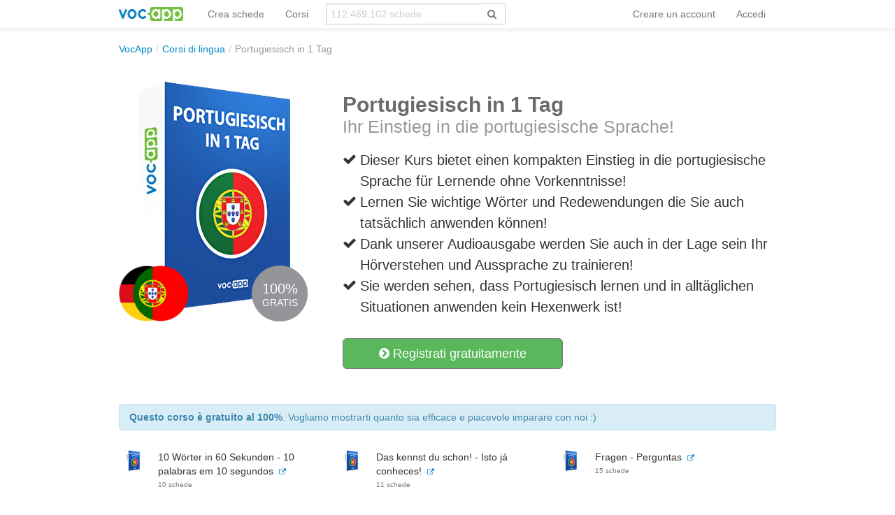

--- FILE ---
content_type: text/html; charset=UTF-8
request_url: https://vocapp.it/course/999-portugiesisch-in-1-tag
body_size: 8357
content:
<!DOCTYPE html PUBLIC "-//W3C//DTD XHTML 1.0 Transitional//EN"
        "http://www.w3.org/TR/xhtml1/DTD/xhtml1-transitional.dtd">
<html xmlns="http://www.w3.org/1999/xhtml" xml:lang="it"
      lang="it">
<head>

    <meta http-equiv="Content-Type" content="text/html; charset=utf-8"/>
<meta name="language" content="it"/>


<link href="/manifest.json" rel="manifest"/>
<link type="image/x-icon" href="https://static.vocapp.com/docs/favicon.ico" rel="icon"/>
<link type="image/x-icon" href="https://static.vocapp.com/docs/favicon.ico" rel="shortcut icon"/>
<link href="/apple-touch-icon-144x144.png" rel="apple-touch-icon" sizes="144x144"/>
<link href="/apple-touch-icon-114x114.png" rel="apple-touch-icon" sizes="114x114"/>
<link href="/apple-touch-icon-72x72.png" rel="apple-touch-icon" sizes="72x72"/>
<link href="/apple-touch-icon.png" rel="apple-touch-icon"/>
<meta name="description" content="Ihr Einstieg in die portugiesische Sprache!" />
<link rel="canonical" href="https://vocapp.it/course/999-portugiesisch-in-1-tag" />
<link hreflang="pl" rel="alternate" href="https://fiszkoteka.pl/kurs/999-portugiesisch-in-1-tag" />
<link hreflang="en" rel="alternate" href="https://vocapp.com/course/999-portugiesisch-in-1-tag" />
<link hreflang="es" rel="alternate" href="https://vocapp.es/curso/999-portugiesisch-in-1-tag" />
<link hreflang="it" rel="alternate" href="https://vocapp.it/course/999-portugiesisch-in-1-tag" />
<link hreflang="fr" rel="alternate" href="https://vocapp.fr/course/999-portugiesisch-in-1-tag" />
<link hreflang="de" rel="alternate" href="https://vocapp.de/paket/999-portugiesisch-in-1-tag" />
<link rel="alternate" href="android-app://air.com.vocapp/https/vocapp.it/course/999-portugiesisch-in-1-tag" />
<link rel="stylesheet" type="text/css" href="https://static.vocapp.com/assets/merged/dbtKDlW0WJEu9usluDUt.css" />
<script type="text/javascript" src="//ajax.googleapis.com/ajax/libs/jquery/1.8.3/jquery.min.js"></script>
<script type="text/javascript" src="https://static.vocapp.com/assets/merged/1pnI-g101wfdSKG3OfXN.js"></script>
<script type="text/javascript">
/*<![CDATA[*/
window.jsErrors=[];window.onerror=function(message,file,line){var text=message+'|'+file+'|'+line;text=text+'|'+navigator.userAgent+'|'+navigator.appCodeName+'|'+navigator.appName+'|'+navigator.appVersion+'|'+navigator.cookieEnabled+'|'+navigator.platform;text=text+'|'+document.location.host+'|'+document.location.href+'|'+document.location.pathname+'|'+document.location.search;var url='/site/js-error';var x=window.XMLHttpRequest?new XMLHttpRequest():new ActiveXObject('Microsoft.XMLHTTP');x.open('POST',url,true);x.setRequestHeader('Content-type','application/x-www-form-urlencoded');x.send('text='+text);window.jsErrors[window.jsErrors.length]=text;return false;};;Messages={translations:{"js":{"Przepisz: ":"riscrivere: ","Runda ":"Round","Wystąpił błąd przy wczytywaniu danych!":"Si è verificato un errore durante il caricamento!","Zacznij od początku":"Comincia dall'inizio","Zacznij od rundy ":"Inizia con il round ","Ładowanie...":"Caricamento in corso ...","Poprawnie ":"Corretto","Błędnie ":"Sbagliato","Pozostało ":"Rimasti"," runda ":"Round","Dalej &raquo;":"Successivo »"," Rozumiem. Biorę się do nauki!":"Ho capito. Sto imparando!","&laquo; Wróć":"«Indietro","co chcesz zrobić?":"Cosa ti va di fare?",". Słabiutko. W tej grze trzeba się porządnie skupić!":". Male. Questo gioco richiede vera concentrazione!",", niezły wynik. ":"buon risultato "," Jeszcze jedna gierka na poprawę myślenia?":" Un altro gioco per migliorare il tuo pensiero?","Czy na pewno chcesz usunąć fiszkę z zestawu?":"Sei sicuro di voler eliminare la carta dal set?","Czy chcesz automatycznie dostosować odpowiedzi i przykłady do nowego języka?":"Vuoi adattare automaticamente risposte ed esempi a una nuova lingua?","Zdobyte punkty: ":"Punti guadagnati: "}},t:function(category,text){var translations=Messages.translations[category];if(translations&&translations.hasOwnProperty(text)&&translations[text]){return translations[text];}else{jQuery.ajax({url:'/message/message-translation/missing',type:'POST',data:{category:category,language:'it',message:text},success:function(translated){translations[text]=translated;}});return text;}}};
/*]]>*/
</script>
<title>→ Portugiesisch in 1 Tag</title>



</head>

<body style="padding-top: 60px; padding-bottom: 70px; ">
<div class="page-container">

    <script type="text/javascript">baseUrl = ""</script>

    
    <div class="container" style="background-color:white">

        <div id="flasher"></div><script type='text/javascript'>/* <![CDATA[ */var flasher = new fm.Flasher({"id":"flasher","url":"/user/user/save-value"}); ;/* ]]> */</script>
        <div class="navbar navbar-fixed-top"><div class="navbar-inner"><div class="container"><a class="btn btn-navbar" data-toggle="collapse" data-target="#yii_bootstrap_collapse_0"><span class="icon-bar"></span><span class="icon-bar"></span><span class="icon-bar"></span></a><a href="https://vocapp.it/" class="brand"><img style="height:20px;margin-right:-5px;" src="https://static.vocapp.com/assets/scaled/x20-vocapp_vocapp-logo-orig-transparent.png" alt="VocApp - Vocabolario app di apprendimento per Android e iOS" /></a><div class="nav-collapse" id="yii_bootstrap_collapse_0"><ul style="" id="id42100175634" class="nav"><li><a href="/stuff/set/create">Crea schede</a></li><li><a href="/stuff/package/index">Corsi</a></li></ul><form class="navbar-search search-box" action="/classify/search/search" method="get"><div class="input-append"><input type="text" class="search-box-query form-control" name="query" autocomplete="off" autocapitalize="off" style="border-radius:0px;border-right:none" placeholder="112.469.102 schede"/><span class="input-group-btn"><button type="submit" class="btn btn-default" style="height:30px; border-color:#ccc; color:#777; background-color:#fff; border-radius:0px;"><span class="fa fa-search icon icon-search"></span> </button></span></div></form><ul class="pull-right nav" id="id51820263896"><li class="divider-vertical"></li><li onclick="prepareModalRegisterOrLoginView(&#039;#login-topbar&#039;, &#039;register&#039;); $(&#039;#login-topbar&#039;).modal(&#039;show&#039;);return false;"><a href="/user/user/login">Creare un account</a></li><li onclick="prepareModalRegisterOrLoginView(&#039;#login-topbar&#039;, &#039;login&#039;); $(&#039;#login-topbar&#039;).modal(&#039;show&#039;);return false;"><a href="/user/user/login">Accedi</a></li></ul></div></div></div></div>
        <ul xmlns:v="http://rdf.data-vocabulary.org/#" class="hidden-phone breadcrumb"><li><span typeof="v:Breadcrumb"><a href="/">VocApp</a></span><span class="divider">/</span></li><li><a href="/stuff/package/index">Corsi di lingua</a><span class="divider">/</span></li><li class="active">Portugiesisch in 1 Tag</li></ul>
        <div id="content">
<div id="package_view">
        <div class="row" style="margin-top:30px;margin-bottom:30px;">
        <div class="span4" style="position: relative; ">
            <img src="https://static.vocapp.com/img/Q/s/9/cts7ZqI3uhK_VNP4r.jpg" alt="Portugiesisch in 1 Tag"/>
            <div class="flags"><img src="https://static.vocapp.com/img/H/0/e/zNOdTKOtIO9G0xJWV.png" alt="Deutsch"/><img class="flagsRight" src="https://static.vocapp.com/img/6/y/P/Ia1IJ25X0lq2SUWgQ.png" alt="português"/></div>
            <div title="kolko" style="background-image: url(&#039;https://static.vocapp.com/assets/G-eLQHH8FCrawHVDd22o.png&#039;);background-position:-301px -59px;width:80px;height:80px;vertical-align: middle;overflow:hidden;display:inline-block;color:white;text-align:center;position:absolute;width:80px;height:80px;top:270px;left:190px">            <div style="font-size:20px;margin-top:23px;">100%</div>GRATIS            </div>            <br/><br/>
        </div>

        <div class="span8">
            <div class="package-description">
                <h1>Portugiesisch in 1 Tag<br/>
    <small>Ihr Einstieg in die portugiesische Sprache!</small>
</h1>

<div class="description-points">
            <div class="clearfix">
            <div style="float:left;width:25px;margin-top:4px;">
                <i class="icon-ok"></i>
            </div>
            <div style="float:left;width:590px;">
                Diеser Kurs bietet einen kompakten Einstieg in die portugiesische Sprache für Lernende ohne Vorkenntnisse!            </div>
        </div>
                <div class="clearfix">
            <div style="float:left;width:25px;margin-top:4px;">
                <i class="icon-ok"></i>
            </div>
            <div style="float:left;width:590px;">
                Lernen Sie wichtige Wörter und Redewendungen die Sie auch tatsächlich anwenden können!            </div>
        </div>
                <div class="clearfix">
            <div style="float:left;width:25px;margin-top:4px;">
                <i class="icon-ok"></i>
            </div>
            <div style="float:left;width:590px;">
                Dank unserer Audioausgabe werden Sie auch in der Lage sein Ihr Hörverstehen und Aussprache zu trainieren!            </div>
        </div>
                <div class="clearfix">
            <div style="float:left;width:25px;margin-top:4px;">
                <i class="icon-ok"></i>
            </div>
            <div style="float:left;width:590px;">
                Sie werden sehen, dass Portugiesisch lernen und in alltäglichen Situationen anwenden kein Hexenwerk ist!            </div>
        </div>
        </div>
            </div>

            <a data-toggle="modal" style="width:275px;" class="btn btn-success btn-large" href="#try"><i class="icon-chevron-sign-right"></i> Registrati gratuitamente</a><div data-width="420" id="try" class="modal hide fade"><div class='modal-body'>
    <a class="close" data-dismiss="modal">&times;</a>

    <div class='row' style="padding-left:20px;">

        <div id="id139422646"><div class="login" style="display: none"><form class="span5 form-vertical" id="try-login-form" action="/user/user/ajaxLogin" method="post">    <div>
        <a class="btn-primary btn btn-mini pull-right btn-xs ffb-login-button" href="https://vocapp.it/oauth/facebook"><span class="fa fa-facebook-sign icon icon-facebook-sign"></span><span class="fa fa-facebook-square icon icon-facebook-square"></span> Login</a><a class="btn btn-danger btn-mini pull-right btn-xs fgp-login-button" href="https://vocapp.it/oauth/google" style="margin-right: 8px"><span class="fa fa-google-plus-sign icon icon-google-plus-sign"></span><span class="fa fa-google-plus-square icon icon-google-plus-square"></span>  Login</a><div><h2>Registrati</h2></div><br /><div class="control-group"><input class="focus-on-me biginput" style="width: 96%;" autofocus="autofocus" placeholder="Login o Email" name="LoginForm[username]" id="LoginForm_username" type="text" /><span class="help-block error" id="LoginForm_username_em_" style="display: none"></span></div><div class="control-group"><input class="biginput" style="width:96%" placeholder="Password" name="LoginForm[password]" id="LoginForm_password" type="password" /><span class="help-block error" id="LoginForm_password_em_" style="display: none"></span></div><button style="margin-bottom:10px; margin-top:10px;" class="btn btn-primary btn-large btn-block" type="submit" name="yt0">Registrati</button><a href="#" onclick="toggleRegisterOrLoginView(&#039;#id139422646&#039;, &#039;register&#039;); return false;">Non hai un account?</a><br /><a href="/user/user/recovery">Hai dimenticato la password?</a>    </div>
</form></div><div class="register" style="display : "><form class="span5 form-vertical" id="try-registration-form" action="/user/user/ajaxRegistration" method="post">    <div>
        <a class="btn-primary btn btn-mini pull-right btn-xs ffb-login-button" href="https://vocapp.it/oauth/facebook"><span class="fa fa-facebook-sign icon icon-facebook-sign"></span><span class="fa fa-facebook-square icon icon-facebook-square"></span>  Login</a><a class="btn btn-danger btn-mini pull-right btn-xs fgp-login-button" href="https://vocapp.it/oauth/google" style="margin-right: 8px"><span class="fa fa-google-plus-sign icon icon-google-plus-sign"></span><span class="fa fa-google-plus-square icon icon-google-plus-square"></span>  Login</a><div><h2>Registrati per il corso</h2></div><div><i class="icon-time"></i> Impara in <b>60 secondi,</b> :)</div><div><i class="icon-ok"></i> Completamente <b>gratuito e senza impegno.</b></div><br/><input name="RegistrationForm[version]" id="RegistrationForm_version" type="hidden" /><div class="control-group"><input class="focus-on-me biginput" style="width:96%" placeholder="Il tuo indirizzo di posta elettronica" name="RegistrationForm[email]" id="RegistrationForm_email" type="text" maxlength="255" /><span class="help-block error" id="RegistrationForm_email_em_" style="display: none"></span></div><input name="RegistrationForm[miniForm]" id="RegistrationForm_miniForm" type="hidden" value="" /><button style="margin-bottom:10px; margin-top:10px;" class="btn btn-primary btn-large btn-block" type="submit" name="yt1">Creare un account</button><a href="#" onclick="toggleRegisterOrLoginView(&#039;#id139422646&#039;, &#039;login&#039;); return false;">Hai già un account?</a><label class="checkbox" for="RegistrationForm_acceptTerms"><input id="ytRegistrationForm_acceptTerms" type="hidden" value="0" name="RegistrationForm[acceptTerms]" /><input name="RegistrationForm[acceptTerms]" id="RegistrationForm_acceptTerms" value="1" checked="checked" type="checkbox" />
Accetto <a href="/site/terms" title="In breve: ci comportiamo in maniera onesta :)" style="font-weight: bold; color: gray" target="_blank" data-toggle="tooltip">Regolamento</a> e <a href="/site/privacy" title="In breve: il tuo indirizzo email è al sicuro, non lo diffonderemo." style="font-weight: bold; color: gray" target="_blank" data-toggle="tooltip">Politica sulla privacy</a><span class="help-block error" id="RegistrationForm_acceptTerms_em_" style="display: none"></span></label>    </div>
</form></div></div>
            </div>
</div>

<div class="modal-footer"><img style="width:90px;margin-left:20px;margin-top:2px;float:right;margin-right:40px" src="https://static.vocapp.com/assets/scaled/90x-vocapp_vocapp-logo-orig-transparent.png" alt="Logo schede" /></div></div>            <br/><br/>
        </div>
    </div>

    <div class="alert alert-info">
        <b>Questo corso è gratuito al 100%</b>. Vogliamo mostrarti quanto sia efficace e piacevole imparare con noi :)    </div>
<div id="id2476940911" class="course-content"><table class="table"><tr><td class="image"><img src="https://static.vocapp.com/img/k/-/X/_kRmiqxjPvT9ejldL.jpg" alt="10 Wörter in 60 Sekunden - 10 palabras em 10 segundos"/></td><td class="desc"><span>10 Wörter in 60 Sekunden - 10 palabras em 10 segundos</span>&nbsp;&nbsp;<a href="/10-worter-in-60-sekunden-10-palabras-em-10-segundos-flashcards-1258818" style="font-size:10px;"><i class="icon-external-link"></i></a><br /><span class="subscriptum">10 schede</span></td><td class="image"><img src="https://static.vocapp.com/img/k/-/X/_kRmiqxjPvT9ejldL.jpg" alt="Das kennst du schon! - Isto já conheces!"/></td><td class="desc"><span>Das kennst du schon! - Isto já conheces!</span>&nbsp;&nbsp;<a href="/das-kennst-du-schon-isto-ja-conheces-flashcards-1258819" style="font-size:10px;"><i class="icon-external-link"></i></a><br /><span class="subscriptum">11 schede</span></td><td class="image"><img src="https://static.vocapp.com/img/k/-/X/_kRmiqxjPvT9ejldL.jpg" alt="Fragen - Perguntas"/></td><td class="desc"><span>Fragen - Perguntas</span>&nbsp;&nbsp;<a href="/fragen-perguntas-flashcards-1258820" style="font-size:10px;"><i class="icon-external-link"></i></a><br /><span class="subscriptum">15 schede</span></td></tr><tr><td class="image"><img src="https://static.vocapp.com/img/k/-/X/_kRmiqxjPvT9ejldL.jpg" alt="Höflichkeitsformeln - Expressões de cortesia"/></td><td class="desc"><span>Höflichkeitsformeln - Expressões de cortesia</span>&nbsp;&nbsp;<a href="/hoflichkeitsformeln-expressoes-de-cortesia-flashcards-1258821" style="font-size:10px;"><i class="icon-external-link"></i></a><br /><span class="subscriptum">18 schede</span></td><td class="image"><img src="https://static.vocapp.com/img/k/-/X/_kRmiqxjPvT9ejldL.jpg" alt="Personen - Pessoas"/></td><td class="desc"><span>Personen - Pessoas</span>&nbsp;&nbsp;<a href="/personen-pessoas-flashcards-1258822" style="font-size:10px;"><i class="icon-external-link"></i></a><br /><span class="subscriptum">37 schede</span></td><td class="image"><img src="https://static.vocapp.com/img/k/-/X/_kRmiqxjPvT9ejldL.jpg" alt="Aktivitäten - Atividades"/></td><td class="desc"><span>Aktivitäten - Atividades</span>&nbsp;&nbsp;<a href="/aktivitaten-atividades-flashcards-1258823" style="font-size:10px;"><i class="icon-external-link"></i></a><br /><span class="subscriptum">19 schede</span></td></tr><tr><td class="image"><img src="https://static.vocapp.com/img/k/-/X/_kRmiqxjPvT9ejldL.jpg" alt="Unübersetzbare Wörter - Palavras não traduzíveis"/></td><td class="desc"><span>Unübersetzbare Wörter - Palavras não traduzíveis</span>&nbsp;&nbsp;<a href="/unubersetzbare-worter-palavras-nao-traduziveis-flashcards-1258824" style="font-size:10px;"><i class="icon-external-link"></i></a><br /><span class="subscriptum">5 schede</span></td><td colspan="2"></td><td colspan="2"></td></tr></table></div>    <div style="margin-bottom:50px;">
            </div>

<div class="well row threeInRow">Altri corsi<br /><br /><a class="col-sm-6 col-xs-12" href="/course/999-portugiesisch-in-1-tag">Portugiesisch in 1 Tag</a><a class="col-sm-6 col-xs-12" href="/course/1002-portugiesisch-tag-2">Portugiesisch: Tag 2</a><a class="col-sm-6 col-xs-12" href="/course/1101-portugiesische-worter-top-300-adjektive-und-adverbien">Portugiesische Wörter: Top 300 Adjektive und Adverbien</a><a class="col-sm-6 col-xs-12" href="/course/1109-portugiesische-worter-top-500-verben">Portugiesische Wörter: Top 500 Verben</a><a class="col-sm-6 col-xs-12" href="/course/1111-portugiesische-worter-top-1000-substantive">Portugiesische Wörter: Top 1000 Substantive</a><a class="col-sm-6 col-xs-12" href="/course/1179-portugiesisch-fur-die-reise">Portugiesisch für die Reise</a></div>    <br/>
    <hr/>

</div>

</div>

        <div class="clear"></div>

        <hr style="margin:20px 0"/>

        
<div class="vocapp-footer">
    <div class="container ">
        <div class="row">
            <div class="span4">
                <h5>VocApp Flashcards</h5>
                &copy; Copyright 2026 VocApp
                <br/><br/>
                02-798 Mielczarskiego 8/58 <br/>
                Warsaw, Poland (EU)<br/><br/>

                <div class="social-network" style="font-size:20px;"><a href="https://www.facebook.com/VocAppLanguages"><span class="fa fa-facebook-sign icon icon-facebook-sign"></span></a>&nbsp; <a href="https://www.twitter.com/vocappcom"><span class="fa fa-twitter icon icon-twitter"></span></a>&nbsp; <a href="https://www.youtube.com/channel/UCkG_2XWygNkvkfi3vHOII5g"><span class="fa fa-youtube-play icon icon-youtube-play"></span></a>&nbsp; <a href="https://plus.google.com/+Vocapp/posts"><span class="fa fa-google-plus icon icon-google-plus"></span></a>&nbsp; <a href="http://blog.vocapp.com/feed/"><span class="fa fa-rss icon icon-rss"></span></a>&nbsp; </div>            </div>

            <div class="span2">
                <h5>Applicazioni</h5>

                <a href="https://play.google.com/store/apps/details?id=air.com.vocapp&amp;hl=pl&amp;referrer=utm_source%3Dbadge_link%26utm_medium%3Dfooter"><i class="icon-android"></i> Schede per Android</a> <br/>                 <a href="https://itunes.apple.com/us/app/vocapp-flashcards/id902408172?mt=8&amp;utm_source=fiszkoteka.pl&amp;utm_medium=badge_link&amp;utm_campaign=footer"><i class="icon-apple"></i> Schede per iOS</a>                            </div>

            <div class="span2">
                <h5>Su di noi</h5>
                <a href="/site/aboutus">Il nostro team</a><br/>
                                <a href="http://blog.vocapp.com">blog</a><br/>            </div>

            <div class="span2">
                <h5>Contatto</h5>
                <a href="/site/contact">Contatti</a><br/>                 
                                <h5>Aiuto</h5>
                <a href="/faq">Domande frequenti</a>            </div>

            <div class="span2">
                <h5>Normativa</h5>
                <a href="/site/warranty">100% garantito</a> <br/> <a href="/site/privacy">Politica sulla privacy</a><br/><a href="/site/terms">Regolamento</a> <br/> 
                <div class="hidden-phone">
                    <h5>Scopri di più</h5>
                    <a href="/classify/search/search?sort=1">Nuove schede</a><br/><a href="/classify/tag-category/index">Catalogo</a><br/>                </div>
            </div>
        </div>
    </div>
</div>


<div class="container">
    <div class="row">
        <div class="span12" style="text-align: center;">
            <a href="/ncbir"><img src="https://static.vocapp.com/images/fiszkoteka-ncbir.png" alt="Scheda" /></a>        </div>
    </div>
</div>
    </div>

    <div data-width="420" id="login-topbar" class="modal hide fade"><div class="modal-header">&nbsp;<a class="close" data-dismiss="modal">&times;</a></div><div class="modal-body">
<div class="container-fluid">
    <div class="row-fluid">
        <div id="id61226291402"><div class="login" style="display: "><form class="span12 form-vertical" id="login-topbar-login-form" action="/user/user/ajaxLogin" method="post">    <div>
        <a class="btn-primary btn btn-mini pull-right btn-xs ffb-login-button" href="https://vocapp.it/oauth/facebook"><span class="fa fa-facebook-sign icon icon-facebook-sign"></span><span class="fa fa-facebook-square icon icon-facebook-square"></span> Login</a><a class="btn btn-danger btn-mini pull-right btn-xs fgp-login-button" href="https://vocapp.it/oauth/google" style="margin-right: 8px"><span class="fa fa-google-plus-sign icon icon-google-plus-sign"></span><span class="fa fa-google-plus-square icon icon-google-plus-square"></span>  Login</a><div><h2>Registrati</h2></div><br /><div class="control-group"><input class="focus-on-me biginput" style="width: 96%;" autofocus="autofocus" placeholder="Login o Email" name="LoginForm[username]" id="LoginForm_username" type="text" /><span class="help-block error" id="LoginForm_username_em_" style="display: none"></span></div><div class="control-group"><input class="biginput" style="width:96%" placeholder="Password" name="LoginForm[password]" id="LoginForm_password" type="password" /><span class="help-block error" id="LoginForm_password_em_" style="display: none"></span></div><button style="margin-bottom:10px; margin-top:10px;" class="btn btn-primary btn-large btn-block" type="submit" name="yt2">Registrati</button><a href="#" onclick="toggleRegisterOrLoginView(&#039;#id61226291402&#039;, &#039;register&#039;); return false;">Non hai un account?</a><br /><a href="/user/user/recovery">Hai dimenticato la password?</a>    </div>
</form></div><div class="register" style="display : none"><form class="span12 form-vertical" id="login-topbar-registration-form" action="/user/user/ajaxRegistration" method="post">    <div>
        <a class="btn-primary btn btn-mini pull-right btn-xs ffb-login-button" href="https://vocapp.it/oauth/facebook"><span class="fa fa-facebook-sign icon icon-facebook-sign"></span><span class="fa fa-facebook-square icon icon-facebook-square"></span>  Login</a><a class="btn btn-danger btn-mini pull-right btn-xs fgp-login-button" href="https://vocapp.it/oauth/google" style="margin-right: 8px"><span class="fa fa-google-plus-sign icon icon-google-plus-sign"></span><span class="fa fa-google-plus-square icon icon-google-plus-square"></span>  Login</a><div><h2>Creare un account</h2></div><div><i class='icon-gift'></i> Abbiamo un regalo per te: un corso gratis :)</div><div><i class='icon-ok'></i> Gratuito. Senza obblighi. Senza spam.</div><br/><br/><input name="RegistrationForm[version]" id="RegistrationForm_version" type="hidden" /><div class="control-group"><input class="focus-on-me biginput" style="width:96%" placeholder="Il tuo indirizzo di posta elettronica" name="RegistrationForm[email]" id="RegistrationForm_email" type="text" maxlength="255" /><span class="help-block error" id="RegistrationForm_email_em_" style="display: none"></span></div><input name="RegistrationForm[miniForm]" id="RegistrationForm_miniForm" type="hidden" value="" /><button style="margin-bottom:10px; margin-top:10px;" class="btn btn-primary btn-large btn-block" type="submit" name="yt3">Creare un account</button><a href="#" onclick="toggleRegisterOrLoginView(&#039;#id61226291402&#039;, &#039;login&#039;); return false;">Hai già un account?</a><label class="checkbox" for="RegistrationForm_acceptTerms"><input id="ytRegistrationForm_acceptTerms" type="hidden" value="0" name="RegistrationForm[acceptTerms]" /><input name="RegistrationForm[acceptTerms]" id="RegistrationForm_acceptTerms" value="1" checked="checked" type="checkbox" />
Accetto <a href="/site/terms" title="In breve: ci comportiamo in maniera onesta :)" style="font-weight: bold; color: gray" target="_blank" data-toggle="tooltip">Regolamento</a> e <a href="/site/privacy" title="In breve: il tuo indirizzo email è al sicuro, non lo diffonderemo." style="font-weight: bold; color: gray" target="_blank" data-toggle="tooltip">Politica sulla privacy</a><span class="help-block error" id="RegistrationForm_acceptTerms_em_" style="display: none"></span></label>    </div>
</form></div></div>    </div>
</div>

</div><div class="modal-footer"><img class="footer-logo pull-right" src="https://static.vocapp.com/images/vocapp/vocapp-logo-orig-transparent.png" alt="Logo schede" /></div></div>

</div>
<script type="text/javascript">
/*<![CDATA[*/
(function(i,s,o,g,r,a,m){i['GoogleAnalyticsObject']=r;i[r]=i[r]||function(){(i[r].q=i[r].q||[]).push(arguments)},i[r].l=1*new Date();a=s.createElement(o),m=s.getElementsByTagName(o)[0];a.async=1;a.src=g;m.parentNode.insertBefore(a,m)})(window,document,'script','https://www.google-analytics.com/analytics.js','ga');ga("create","UA-660430-31","auto");ga("send","pageview");
jQuery(function($) {
jQuery('body').tooltip({'selector':'a[rel=tooltip]'});;jQuery('body').popover({'trigger':'hover','html':'true','selector':'a[rel=popover]'});;$('#try-registration-form,#try-login-form').on('success',function(event,form,data){$.ajax({url:'https://vocapp.it/stuff/folder/joinCourse?id=999',success:function(){window.location.replace(data['redirectUrl']);}});});;jQuery('#try-login-form').yiiactiveform({'validationUrl':'/user/user/ajaxValidateLogin','validateOnSubmit':true,'afterValidate':afterValidate,'validateOnChange':false,'attributes':[{'id':'LoginForm_username','inputID':'LoginForm_username','errorID':'LoginForm_username_em_','model':'LoginForm','name':'LoginForm[username]','enableAjaxValidation':true,'inputContainer':'div.control-group'},{'id':'LoginForm_password','inputID':'LoginForm_password','errorID':'LoginForm_password_em_','model':'LoginForm','name':'LoginForm[password]','enableAjaxValidation':true,'inputContainer':'div.control-group'}],'errorCss':'error'});;jQuery('#try-registration-form').yiiactiveform({'validationUrl':'/user/user/ajaxValidateRegistration','validateOnSubmit':true,'afterValidate':afterValidate,'validateOnChange':false,'attributes':[{'id':'RegistrationForm_email','inputID':'RegistrationForm_email','errorID':'RegistrationForm_email_em_','model':'RegistrationForm','name':'RegistrationForm[email]','enableAjaxValidation':true,'inputContainer':'div.control-group'},{'id':'RegistrationForm_acceptTerms','inputID':'RegistrationForm_acceptTerms','errorID':'RegistrationForm_acceptTerms_em_','model':'RegistrationForm','name':'RegistrationForm[acceptTerms]','enableAjaxValidation':true,'inputContainer':'div.control-group'}],'errorCss':'error'});;jQuery('#try').modal({'show':false});;$.post('/a/r',{url:document.URL,referrer:document.referrer});;Eventer.init();;jQuery('#yii_bootstrap_collapse_0').collapse({'parent':false,'toggle':false});;$('#login-topbar-registration-form,#login-topbar-login-form').on('success',function(event,form,data){window.location.replace(data["redirectUrl"]);});;jQuery('#login-topbar-login-form').yiiactiveform({'validationUrl':'/user/user/ajaxValidateLogin','validateOnSubmit':true,'afterValidate':afterValidate,'validateOnChange':false,'attributes':[{'id':'LoginForm_username','inputID':'LoginForm_username','errorID':'LoginForm_username_em_','model':'LoginForm','name':'LoginForm[username]','enableAjaxValidation':true,'inputContainer':'div.control-group'},{'id':'LoginForm_password','inputID':'LoginForm_password','errorID':'LoginForm_password_em_','model':'LoginForm','name':'LoginForm[password]','enableAjaxValidation':true,'inputContainer':'div.control-group'}],'errorCss':'error'});;jQuery('#login-topbar-registration-form').yiiactiveform({'validationUrl':'/user/user/ajaxValidateRegistration','validateOnSubmit':true,'afterValidate':afterValidate,'validateOnChange':false,'attributes':[{'id':'RegistrationForm_email','inputID':'RegistrationForm_email','errorID':'RegistrationForm_email_em_','model':'RegistrationForm','name':'RegistrationForm[email]','enableAjaxValidation':true,'inputContainer':'div.control-group'},{'id':'RegistrationForm_acceptTerms','inputID':'RegistrationForm_acceptTerms','errorID':'RegistrationForm_acceptTerms_em_','model':'RegistrationForm','name':'RegistrationForm[acceptTerms]','enableAjaxValidation':true,'inputContainer':'div.control-group'}],'errorCss':'error'});;jQuery('#login-topbar').modal({'show':false});
});
/*]]>*/
</script>
</body>
</html>
